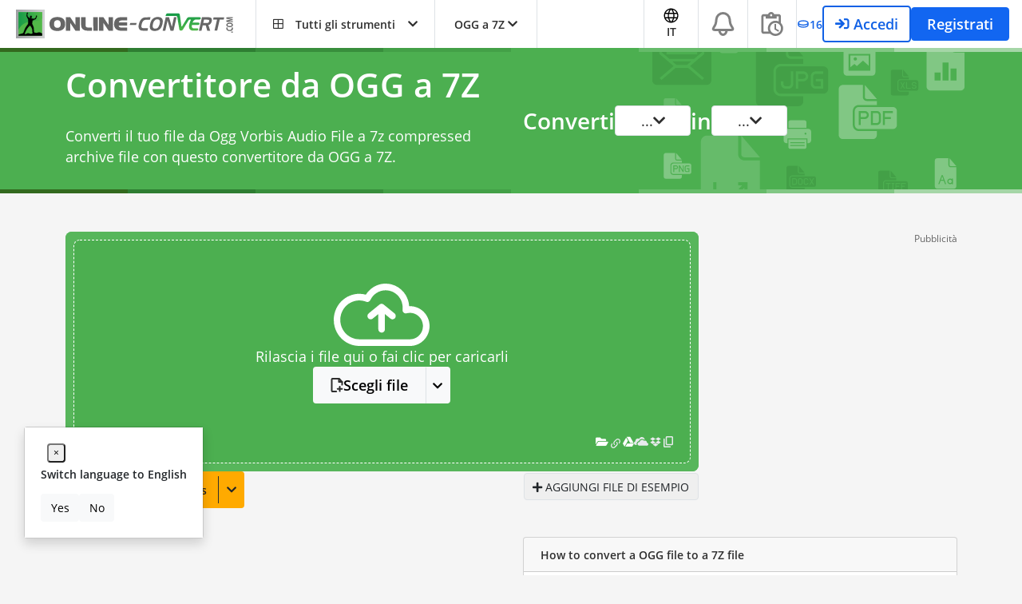

--- FILE ---
content_type: text/html; charset=utf-8
request_url: https://www.google.com/recaptcha/api2/aframe
body_size: 268
content:
<!DOCTYPE HTML><html><head><meta http-equiv="content-type" content="text/html; charset=UTF-8"></head><body><script nonce="MEOstRxw8htNXsQHG87-4Q">/** Anti-fraud and anti-abuse applications only. See google.com/recaptcha */ try{var clients={'sodar':'https://pagead2.googlesyndication.com/pagead/sodar?'};window.addEventListener("message",function(a){try{if(a.source===window.parent){var b=JSON.parse(a.data);var c=clients[b['id']];if(c){var d=document.createElement('img');d.src=c+b['params']+'&rc='+(localStorage.getItem("rc::a")?sessionStorage.getItem("rc::b"):"");window.document.body.appendChild(d);sessionStorage.setItem("rc::e",parseInt(sessionStorage.getItem("rc::e")||0)+1);localStorage.setItem("rc::h",'1764555896585');}}}catch(b){}});window.parent.postMessage("_grecaptcha_ready", "*");}catch(b){}</script></body></html>

--- FILE ---
content_type: application/javascript; charset=utf-8
request_url: https://fundingchoicesmessages.google.com/f/AGSKWxWVln8QpY6LDYiW6bnDt2i2JOeChaVG5hywEZgzhSwPG7KCI5C1TO3OXcu04erElH44IVp8iHzi_XSiIuIECnVmZMN3MgK9m1zooxC8pgdjb__9-yBB177RbPJthECY-_HA4Hay4X_bEU0UMwK2R1BTfCcKVObAuUHC_mUAqa1I03VEDZ2wGipGUM6u/_.ads3-/blog_ad?/cramitin/ads__140x600_/adbot300.
body_size: -1290
content:
window['60157c51-0ecf-4189-897a-020a3b25a1cd'] = true;